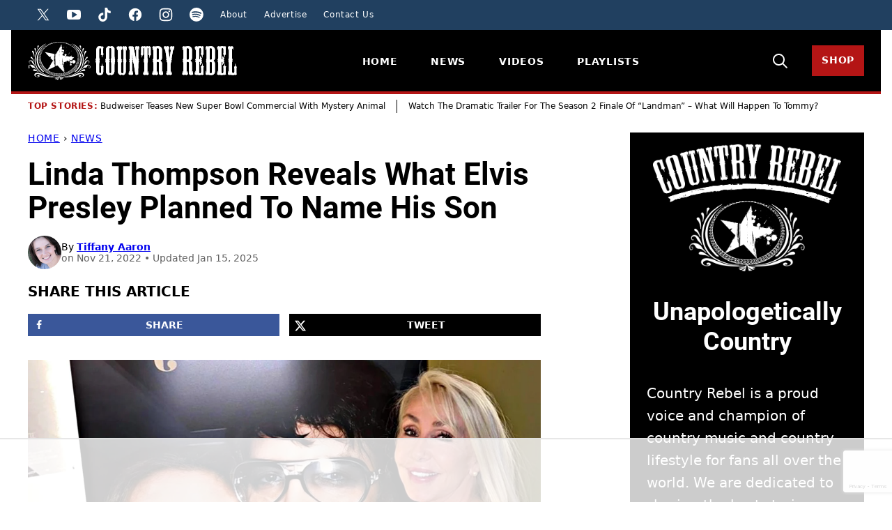

--- FILE ---
content_type: text/html; charset=utf-8
request_url: https://www.google.com/recaptcha/api2/anchor?ar=1&k=6Lf4pKYqAAAAANKMGHIafnjSMC2Ml40yDW6TFu3X&co=aHR0cHM6Ly9jb3VudHJ5cmViZWwuY29tOjQ0Mw..&hl=en&v=PoyoqOPhxBO7pBk68S4YbpHZ&size=invisible&anchor-ms=20000&execute-ms=30000&cb=ecunp6fd7aqa
body_size: 48763
content:
<!DOCTYPE HTML><html dir="ltr" lang="en"><head><meta http-equiv="Content-Type" content="text/html; charset=UTF-8">
<meta http-equiv="X-UA-Compatible" content="IE=edge">
<title>reCAPTCHA</title>
<style type="text/css">
/* cyrillic-ext */
@font-face {
  font-family: 'Roboto';
  font-style: normal;
  font-weight: 400;
  font-stretch: 100%;
  src: url(//fonts.gstatic.com/s/roboto/v48/KFO7CnqEu92Fr1ME7kSn66aGLdTylUAMa3GUBHMdazTgWw.woff2) format('woff2');
  unicode-range: U+0460-052F, U+1C80-1C8A, U+20B4, U+2DE0-2DFF, U+A640-A69F, U+FE2E-FE2F;
}
/* cyrillic */
@font-face {
  font-family: 'Roboto';
  font-style: normal;
  font-weight: 400;
  font-stretch: 100%;
  src: url(//fonts.gstatic.com/s/roboto/v48/KFO7CnqEu92Fr1ME7kSn66aGLdTylUAMa3iUBHMdazTgWw.woff2) format('woff2');
  unicode-range: U+0301, U+0400-045F, U+0490-0491, U+04B0-04B1, U+2116;
}
/* greek-ext */
@font-face {
  font-family: 'Roboto';
  font-style: normal;
  font-weight: 400;
  font-stretch: 100%;
  src: url(//fonts.gstatic.com/s/roboto/v48/KFO7CnqEu92Fr1ME7kSn66aGLdTylUAMa3CUBHMdazTgWw.woff2) format('woff2');
  unicode-range: U+1F00-1FFF;
}
/* greek */
@font-face {
  font-family: 'Roboto';
  font-style: normal;
  font-weight: 400;
  font-stretch: 100%;
  src: url(//fonts.gstatic.com/s/roboto/v48/KFO7CnqEu92Fr1ME7kSn66aGLdTylUAMa3-UBHMdazTgWw.woff2) format('woff2');
  unicode-range: U+0370-0377, U+037A-037F, U+0384-038A, U+038C, U+038E-03A1, U+03A3-03FF;
}
/* math */
@font-face {
  font-family: 'Roboto';
  font-style: normal;
  font-weight: 400;
  font-stretch: 100%;
  src: url(//fonts.gstatic.com/s/roboto/v48/KFO7CnqEu92Fr1ME7kSn66aGLdTylUAMawCUBHMdazTgWw.woff2) format('woff2');
  unicode-range: U+0302-0303, U+0305, U+0307-0308, U+0310, U+0312, U+0315, U+031A, U+0326-0327, U+032C, U+032F-0330, U+0332-0333, U+0338, U+033A, U+0346, U+034D, U+0391-03A1, U+03A3-03A9, U+03B1-03C9, U+03D1, U+03D5-03D6, U+03F0-03F1, U+03F4-03F5, U+2016-2017, U+2034-2038, U+203C, U+2040, U+2043, U+2047, U+2050, U+2057, U+205F, U+2070-2071, U+2074-208E, U+2090-209C, U+20D0-20DC, U+20E1, U+20E5-20EF, U+2100-2112, U+2114-2115, U+2117-2121, U+2123-214F, U+2190, U+2192, U+2194-21AE, U+21B0-21E5, U+21F1-21F2, U+21F4-2211, U+2213-2214, U+2216-22FF, U+2308-230B, U+2310, U+2319, U+231C-2321, U+2336-237A, U+237C, U+2395, U+239B-23B7, U+23D0, U+23DC-23E1, U+2474-2475, U+25AF, U+25B3, U+25B7, U+25BD, U+25C1, U+25CA, U+25CC, U+25FB, U+266D-266F, U+27C0-27FF, U+2900-2AFF, U+2B0E-2B11, U+2B30-2B4C, U+2BFE, U+3030, U+FF5B, U+FF5D, U+1D400-1D7FF, U+1EE00-1EEFF;
}
/* symbols */
@font-face {
  font-family: 'Roboto';
  font-style: normal;
  font-weight: 400;
  font-stretch: 100%;
  src: url(//fonts.gstatic.com/s/roboto/v48/KFO7CnqEu92Fr1ME7kSn66aGLdTylUAMaxKUBHMdazTgWw.woff2) format('woff2');
  unicode-range: U+0001-000C, U+000E-001F, U+007F-009F, U+20DD-20E0, U+20E2-20E4, U+2150-218F, U+2190, U+2192, U+2194-2199, U+21AF, U+21E6-21F0, U+21F3, U+2218-2219, U+2299, U+22C4-22C6, U+2300-243F, U+2440-244A, U+2460-24FF, U+25A0-27BF, U+2800-28FF, U+2921-2922, U+2981, U+29BF, U+29EB, U+2B00-2BFF, U+4DC0-4DFF, U+FFF9-FFFB, U+10140-1018E, U+10190-1019C, U+101A0, U+101D0-101FD, U+102E0-102FB, U+10E60-10E7E, U+1D2C0-1D2D3, U+1D2E0-1D37F, U+1F000-1F0FF, U+1F100-1F1AD, U+1F1E6-1F1FF, U+1F30D-1F30F, U+1F315, U+1F31C, U+1F31E, U+1F320-1F32C, U+1F336, U+1F378, U+1F37D, U+1F382, U+1F393-1F39F, U+1F3A7-1F3A8, U+1F3AC-1F3AF, U+1F3C2, U+1F3C4-1F3C6, U+1F3CA-1F3CE, U+1F3D4-1F3E0, U+1F3ED, U+1F3F1-1F3F3, U+1F3F5-1F3F7, U+1F408, U+1F415, U+1F41F, U+1F426, U+1F43F, U+1F441-1F442, U+1F444, U+1F446-1F449, U+1F44C-1F44E, U+1F453, U+1F46A, U+1F47D, U+1F4A3, U+1F4B0, U+1F4B3, U+1F4B9, U+1F4BB, U+1F4BF, U+1F4C8-1F4CB, U+1F4D6, U+1F4DA, U+1F4DF, U+1F4E3-1F4E6, U+1F4EA-1F4ED, U+1F4F7, U+1F4F9-1F4FB, U+1F4FD-1F4FE, U+1F503, U+1F507-1F50B, U+1F50D, U+1F512-1F513, U+1F53E-1F54A, U+1F54F-1F5FA, U+1F610, U+1F650-1F67F, U+1F687, U+1F68D, U+1F691, U+1F694, U+1F698, U+1F6AD, U+1F6B2, U+1F6B9-1F6BA, U+1F6BC, U+1F6C6-1F6CF, U+1F6D3-1F6D7, U+1F6E0-1F6EA, U+1F6F0-1F6F3, U+1F6F7-1F6FC, U+1F700-1F7FF, U+1F800-1F80B, U+1F810-1F847, U+1F850-1F859, U+1F860-1F887, U+1F890-1F8AD, U+1F8B0-1F8BB, U+1F8C0-1F8C1, U+1F900-1F90B, U+1F93B, U+1F946, U+1F984, U+1F996, U+1F9E9, U+1FA00-1FA6F, U+1FA70-1FA7C, U+1FA80-1FA89, U+1FA8F-1FAC6, U+1FACE-1FADC, U+1FADF-1FAE9, U+1FAF0-1FAF8, U+1FB00-1FBFF;
}
/* vietnamese */
@font-face {
  font-family: 'Roboto';
  font-style: normal;
  font-weight: 400;
  font-stretch: 100%;
  src: url(//fonts.gstatic.com/s/roboto/v48/KFO7CnqEu92Fr1ME7kSn66aGLdTylUAMa3OUBHMdazTgWw.woff2) format('woff2');
  unicode-range: U+0102-0103, U+0110-0111, U+0128-0129, U+0168-0169, U+01A0-01A1, U+01AF-01B0, U+0300-0301, U+0303-0304, U+0308-0309, U+0323, U+0329, U+1EA0-1EF9, U+20AB;
}
/* latin-ext */
@font-face {
  font-family: 'Roboto';
  font-style: normal;
  font-weight: 400;
  font-stretch: 100%;
  src: url(//fonts.gstatic.com/s/roboto/v48/KFO7CnqEu92Fr1ME7kSn66aGLdTylUAMa3KUBHMdazTgWw.woff2) format('woff2');
  unicode-range: U+0100-02BA, U+02BD-02C5, U+02C7-02CC, U+02CE-02D7, U+02DD-02FF, U+0304, U+0308, U+0329, U+1D00-1DBF, U+1E00-1E9F, U+1EF2-1EFF, U+2020, U+20A0-20AB, U+20AD-20C0, U+2113, U+2C60-2C7F, U+A720-A7FF;
}
/* latin */
@font-face {
  font-family: 'Roboto';
  font-style: normal;
  font-weight: 400;
  font-stretch: 100%;
  src: url(//fonts.gstatic.com/s/roboto/v48/KFO7CnqEu92Fr1ME7kSn66aGLdTylUAMa3yUBHMdazQ.woff2) format('woff2');
  unicode-range: U+0000-00FF, U+0131, U+0152-0153, U+02BB-02BC, U+02C6, U+02DA, U+02DC, U+0304, U+0308, U+0329, U+2000-206F, U+20AC, U+2122, U+2191, U+2193, U+2212, U+2215, U+FEFF, U+FFFD;
}
/* cyrillic-ext */
@font-face {
  font-family: 'Roboto';
  font-style: normal;
  font-weight: 500;
  font-stretch: 100%;
  src: url(//fonts.gstatic.com/s/roboto/v48/KFO7CnqEu92Fr1ME7kSn66aGLdTylUAMa3GUBHMdazTgWw.woff2) format('woff2');
  unicode-range: U+0460-052F, U+1C80-1C8A, U+20B4, U+2DE0-2DFF, U+A640-A69F, U+FE2E-FE2F;
}
/* cyrillic */
@font-face {
  font-family: 'Roboto';
  font-style: normal;
  font-weight: 500;
  font-stretch: 100%;
  src: url(//fonts.gstatic.com/s/roboto/v48/KFO7CnqEu92Fr1ME7kSn66aGLdTylUAMa3iUBHMdazTgWw.woff2) format('woff2');
  unicode-range: U+0301, U+0400-045F, U+0490-0491, U+04B0-04B1, U+2116;
}
/* greek-ext */
@font-face {
  font-family: 'Roboto';
  font-style: normal;
  font-weight: 500;
  font-stretch: 100%;
  src: url(//fonts.gstatic.com/s/roboto/v48/KFO7CnqEu92Fr1ME7kSn66aGLdTylUAMa3CUBHMdazTgWw.woff2) format('woff2');
  unicode-range: U+1F00-1FFF;
}
/* greek */
@font-face {
  font-family: 'Roboto';
  font-style: normal;
  font-weight: 500;
  font-stretch: 100%;
  src: url(//fonts.gstatic.com/s/roboto/v48/KFO7CnqEu92Fr1ME7kSn66aGLdTylUAMa3-UBHMdazTgWw.woff2) format('woff2');
  unicode-range: U+0370-0377, U+037A-037F, U+0384-038A, U+038C, U+038E-03A1, U+03A3-03FF;
}
/* math */
@font-face {
  font-family: 'Roboto';
  font-style: normal;
  font-weight: 500;
  font-stretch: 100%;
  src: url(//fonts.gstatic.com/s/roboto/v48/KFO7CnqEu92Fr1ME7kSn66aGLdTylUAMawCUBHMdazTgWw.woff2) format('woff2');
  unicode-range: U+0302-0303, U+0305, U+0307-0308, U+0310, U+0312, U+0315, U+031A, U+0326-0327, U+032C, U+032F-0330, U+0332-0333, U+0338, U+033A, U+0346, U+034D, U+0391-03A1, U+03A3-03A9, U+03B1-03C9, U+03D1, U+03D5-03D6, U+03F0-03F1, U+03F4-03F5, U+2016-2017, U+2034-2038, U+203C, U+2040, U+2043, U+2047, U+2050, U+2057, U+205F, U+2070-2071, U+2074-208E, U+2090-209C, U+20D0-20DC, U+20E1, U+20E5-20EF, U+2100-2112, U+2114-2115, U+2117-2121, U+2123-214F, U+2190, U+2192, U+2194-21AE, U+21B0-21E5, U+21F1-21F2, U+21F4-2211, U+2213-2214, U+2216-22FF, U+2308-230B, U+2310, U+2319, U+231C-2321, U+2336-237A, U+237C, U+2395, U+239B-23B7, U+23D0, U+23DC-23E1, U+2474-2475, U+25AF, U+25B3, U+25B7, U+25BD, U+25C1, U+25CA, U+25CC, U+25FB, U+266D-266F, U+27C0-27FF, U+2900-2AFF, U+2B0E-2B11, U+2B30-2B4C, U+2BFE, U+3030, U+FF5B, U+FF5D, U+1D400-1D7FF, U+1EE00-1EEFF;
}
/* symbols */
@font-face {
  font-family: 'Roboto';
  font-style: normal;
  font-weight: 500;
  font-stretch: 100%;
  src: url(//fonts.gstatic.com/s/roboto/v48/KFO7CnqEu92Fr1ME7kSn66aGLdTylUAMaxKUBHMdazTgWw.woff2) format('woff2');
  unicode-range: U+0001-000C, U+000E-001F, U+007F-009F, U+20DD-20E0, U+20E2-20E4, U+2150-218F, U+2190, U+2192, U+2194-2199, U+21AF, U+21E6-21F0, U+21F3, U+2218-2219, U+2299, U+22C4-22C6, U+2300-243F, U+2440-244A, U+2460-24FF, U+25A0-27BF, U+2800-28FF, U+2921-2922, U+2981, U+29BF, U+29EB, U+2B00-2BFF, U+4DC0-4DFF, U+FFF9-FFFB, U+10140-1018E, U+10190-1019C, U+101A0, U+101D0-101FD, U+102E0-102FB, U+10E60-10E7E, U+1D2C0-1D2D3, U+1D2E0-1D37F, U+1F000-1F0FF, U+1F100-1F1AD, U+1F1E6-1F1FF, U+1F30D-1F30F, U+1F315, U+1F31C, U+1F31E, U+1F320-1F32C, U+1F336, U+1F378, U+1F37D, U+1F382, U+1F393-1F39F, U+1F3A7-1F3A8, U+1F3AC-1F3AF, U+1F3C2, U+1F3C4-1F3C6, U+1F3CA-1F3CE, U+1F3D4-1F3E0, U+1F3ED, U+1F3F1-1F3F3, U+1F3F5-1F3F7, U+1F408, U+1F415, U+1F41F, U+1F426, U+1F43F, U+1F441-1F442, U+1F444, U+1F446-1F449, U+1F44C-1F44E, U+1F453, U+1F46A, U+1F47D, U+1F4A3, U+1F4B0, U+1F4B3, U+1F4B9, U+1F4BB, U+1F4BF, U+1F4C8-1F4CB, U+1F4D6, U+1F4DA, U+1F4DF, U+1F4E3-1F4E6, U+1F4EA-1F4ED, U+1F4F7, U+1F4F9-1F4FB, U+1F4FD-1F4FE, U+1F503, U+1F507-1F50B, U+1F50D, U+1F512-1F513, U+1F53E-1F54A, U+1F54F-1F5FA, U+1F610, U+1F650-1F67F, U+1F687, U+1F68D, U+1F691, U+1F694, U+1F698, U+1F6AD, U+1F6B2, U+1F6B9-1F6BA, U+1F6BC, U+1F6C6-1F6CF, U+1F6D3-1F6D7, U+1F6E0-1F6EA, U+1F6F0-1F6F3, U+1F6F7-1F6FC, U+1F700-1F7FF, U+1F800-1F80B, U+1F810-1F847, U+1F850-1F859, U+1F860-1F887, U+1F890-1F8AD, U+1F8B0-1F8BB, U+1F8C0-1F8C1, U+1F900-1F90B, U+1F93B, U+1F946, U+1F984, U+1F996, U+1F9E9, U+1FA00-1FA6F, U+1FA70-1FA7C, U+1FA80-1FA89, U+1FA8F-1FAC6, U+1FACE-1FADC, U+1FADF-1FAE9, U+1FAF0-1FAF8, U+1FB00-1FBFF;
}
/* vietnamese */
@font-face {
  font-family: 'Roboto';
  font-style: normal;
  font-weight: 500;
  font-stretch: 100%;
  src: url(//fonts.gstatic.com/s/roboto/v48/KFO7CnqEu92Fr1ME7kSn66aGLdTylUAMa3OUBHMdazTgWw.woff2) format('woff2');
  unicode-range: U+0102-0103, U+0110-0111, U+0128-0129, U+0168-0169, U+01A0-01A1, U+01AF-01B0, U+0300-0301, U+0303-0304, U+0308-0309, U+0323, U+0329, U+1EA0-1EF9, U+20AB;
}
/* latin-ext */
@font-face {
  font-family: 'Roboto';
  font-style: normal;
  font-weight: 500;
  font-stretch: 100%;
  src: url(//fonts.gstatic.com/s/roboto/v48/KFO7CnqEu92Fr1ME7kSn66aGLdTylUAMa3KUBHMdazTgWw.woff2) format('woff2');
  unicode-range: U+0100-02BA, U+02BD-02C5, U+02C7-02CC, U+02CE-02D7, U+02DD-02FF, U+0304, U+0308, U+0329, U+1D00-1DBF, U+1E00-1E9F, U+1EF2-1EFF, U+2020, U+20A0-20AB, U+20AD-20C0, U+2113, U+2C60-2C7F, U+A720-A7FF;
}
/* latin */
@font-face {
  font-family: 'Roboto';
  font-style: normal;
  font-weight: 500;
  font-stretch: 100%;
  src: url(//fonts.gstatic.com/s/roboto/v48/KFO7CnqEu92Fr1ME7kSn66aGLdTylUAMa3yUBHMdazQ.woff2) format('woff2');
  unicode-range: U+0000-00FF, U+0131, U+0152-0153, U+02BB-02BC, U+02C6, U+02DA, U+02DC, U+0304, U+0308, U+0329, U+2000-206F, U+20AC, U+2122, U+2191, U+2193, U+2212, U+2215, U+FEFF, U+FFFD;
}
/* cyrillic-ext */
@font-face {
  font-family: 'Roboto';
  font-style: normal;
  font-weight: 900;
  font-stretch: 100%;
  src: url(//fonts.gstatic.com/s/roboto/v48/KFO7CnqEu92Fr1ME7kSn66aGLdTylUAMa3GUBHMdazTgWw.woff2) format('woff2');
  unicode-range: U+0460-052F, U+1C80-1C8A, U+20B4, U+2DE0-2DFF, U+A640-A69F, U+FE2E-FE2F;
}
/* cyrillic */
@font-face {
  font-family: 'Roboto';
  font-style: normal;
  font-weight: 900;
  font-stretch: 100%;
  src: url(//fonts.gstatic.com/s/roboto/v48/KFO7CnqEu92Fr1ME7kSn66aGLdTylUAMa3iUBHMdazTgWw.woff2) format('woff2');
  unicode-range: U+0301, U+0400-045F, U+0490-0491, U+04B0-04B1, U+2116;
}
/* greek-ext */
@font-face {
  font-family: 'Roboto';
  font-style: normal;
  font-weight: 900;
  font-stretch: 100%;
  src: url(//fonts.gstatic.com/s/roboto/v48/KFO7CnqEu92Fr1ME7kSn66aGLdTylUAMa3CUBHMdazTgWw.woff2) format('woff2');
  unicode-range: U+1F00-1FFF;
}
/* greek */
@font-face {
  font-family: 'Roboto';
  font-style: normal;
  font-weight: 900;
  font-stretch: 100%;
  src: url(//fonts.gstatic.com/s/roboto/v48/KFO7CnqEu92Fr1ME7kSn66aGLdTylUAMa3-UBHMdazTgWw.woff2) format('woff2');
  unicode-range: U+0370-0377, U+037A-037F, U+0384-038A, U+038C, U+038E-03A1, U+03A3-03FF;
}
/* math */
@font-face {
  font-family: 'Roboto';
  font-style: normal;
  font-weight: 900;
  font-stretch: 100%;
  src: url(//fonts.gstatic.com/s/roboto/v48/KFO7CnqEu92Fr1ME7kSn66aGLdTylUAMawCUBHMdazTgWw.woff2) format('woff2');
  unicode-range: U+0302-0303, U+0305, U+0307-0308, U+0310, U+0312, U+0315, U+031A, U+0326-0327, U+032C, U+032F-0330, U+0332-0333, U+0338, U+033A, U+0346, U+034D, U+0391-03A1, U+03A3-03A9, U+03B1-03C9, U+03D1, U+03D5-03D6, U+03F0-03F1, U+03F4-03F5, U+2016-2017, U+2034-2038, U+203C, U+2040, U+2043, U+2047, U+2050, U+2057, U+205F, U+2070-2071, U+2074-208E, U+2090-209C, U+20D0-20DC, U+20E1, U+20E5-20EF, U+2100-2112, U+2114-2115, U+2117-2121, U+2123-214F, U+2190, U+2192, U+2194-21AE, U+21B0-21E5, U+21F1-21F2, U+21F4-2211, U+2213-2214, U+2216-22FF, U+2308-230B, U+2310, U+2319, U+231C-2321, U+2336-237A, U+237C, U+2395, U+239B-23B7, U+23D0, U+23DC-23E1, U+2474-2475, U+25AF, U+25B3, U+25B7, U+25BD, U+25C1, U+25CA, U+25CC, U+25FB, U+266D-266F, U+27C0-27FF, U+2900-2AFF, U+2B0E-2B11, U+2B30-2B4C, U+2BFE, U+3030, U+FF5B, U+FF5D, U+1D400-1D7FF, U+1EE00-1EEFF;
}
/* symbols */
@font-face {
  font-family: 'Roboto';
  font-style: normal;
  font-weight: 900;
  font-stretch: 100%;
  src: url(//fonts.gstatic.com/s/roboto/v48/KFO7CnqEu92Fr1ME7kSn66aGLdTylUAMaxKUBHMdazTgWw.woff2) format('woff2');
  unicode-range: U+0001-000C, U+000E-001F, U+007F-009F, U+20DD-20E0, U+20E2-20E4, U+2150-218F, U+2190, U+2192, U+2194-2199, U+21AF, U+21E6-21F0, U+21F3, U+2218-2219, U+2299, U+22C4-22C6, U+2300-243F, U+2440-244A, U+2460-24FF, U+25A0-27BF, U+2800-28FF, U+2921-2922, U+2981, U+29BF, U+29EB, U+2B00-2BFF, U+4DC0-4DFF, U+FFF9-FFFB, U+10140-1018E, U+10190-1019C, U+101A0, U+101D0-101FD, U+102E0-102FB, U+10E60-10E7E, U+1D2C0-1D2D3, U+1D2E0-1D37F, U+1F000-1F0FF, U+1F100-1F1AD, U+1F1E6-1F1FF, U+1F30D-1F30F, U+1F315, U+1F31C, U+1F31E, U+1F320-1F32C, U+1F336, U+1F378, U+1F37D, U+1F382, U+1F393-1F39F, U+1F3A7-1F3A8, U+1F3AC-1F3AF, U+1F3C2, U+1F3C4-1F3C6, U+1F3CA-1F3CE, U+1F3D4-1F3E0, U+1F3ED, U+1F3F1-1F3F3, U+1F3F5-1F3F7, U+1F408, U+1F415, U+1F41F, U+1F426, U+1F43F, U+1F441-1F442, U+1F444, U+1F446-1F449, U+1F44C-1F44E, U+1F453, U+1F46A, U+1F47D, U+1F4A3, U+1F4B0, U+1F4B3, U+1F4B9, U+1F4BB, U+1F4BF, U+1F4C8-1F4CB, U+1F4D6, U+1F4DA, U+1F4DF, U+1F4E3-1F4E6, U+1F4EA-1F4ED, U+1F4F7, U+1F4F9-1F4FB, U+1F4FD-1F4FE, U+1F503, U+1F507-1F50B, U+1F50D, U+1F512-1F513, U+1F53E-1F54A, U+1F54F-1F5FA, U+1F610, U+1F650-1F67F, U+1F687, U+1F68D, U+1F691, U+1F694, U+1F698, U+1F6AD, U+1F6B2, U+1F6B9-1F6BA, U+1F6BC, U+1F6C6-1F6CF, U+1F6D3-1F6D7, U+1F6E0-1F6EA, U+1F6F0-1F6F3, U+1F6F7-1F6FC, U+1F700-1F7FF, U+1F800-1F80B, U+1F810-1F847, U+1F850-1F859, U+1F860-1F887, U+1F890-1F8AD, U+1F8B0-1F8BB, U+1F8C0-1F8C1, U+1F900-1F90B, U+1F93B, U+1F946, U+1F984, U+1F996, U+1F9E9, U+1FA00-1FA6F, U+1FA70-1FA7C, U+1FA80-1FA89, U+1FA8F-1FAC6, U+1FACE-1FADC, U+1FADF-1FAE9, U+1FAF0-1FAF8, U+1FB00-1FBFF;
}
/* vietnamese */
@font-face {
  font-family: 'Roboto';
  font-style: normal;
  font-weight: 900;
  font-stretch: 100%;
  src: url(//fonts.gstatic.com/s/roboto/v48/KFO7CnqEu92Fr1ME7kSn66aGLdTylUAMa3OUBHMdazTgWw.woff2) format('woff2');
  unicode-range: U+0102-0103, U+0110-0111, U+0128-0129, U+0168-0169, U+01A0-01A1, U+01AF-01B0, U+0300-0301, U+0303-0304, U+0308-0309, U+0323, U+0329, U+1EA0-1EF9, U+20AB;
}
/* latin-ext */
@font-face {
  font-family: 'Roboto';
  font-style: normal;
  font-weight: 900;
  font-stretch: 100%;
  src: url(//fonts.gstatic.com/s/roboto/v48/KFO7CnqEu92Fr1ME7kSn66aGLdTylUAMa3KUBHMdazTgWw.woff2) format('woff2');
  unicode-range: U+0100-02BA, U+02BD-02C5, U+02C7-02CC, U+02CE-02D7, U+02DD-02FF, U+0304, U+0308, U+0329, U+1D00-1DBF, U+1E00-1E9F, U+1EF2-1EFF, U+2020, U+20A0-20AB, U+20AD-20C0, U+2113, U+2C60-2C7F, U+A720-A7FF;
}
/* latin */
@font-face {
  font-family: 'Roboto';
  font-style: normal;
  font-weight: 900;
  font-stretch: 100%;
  src: url(//fonts.gstatic.com/s/roboto/v48/KFO7CnqEu92Fr1ME7kSn66aGLdTylUAMa3yUBHMdazQ.woff2) format('woff2');
  unicode-range: U+0000-00FF, U+0131, U+0152-0153, U+02BB-02BC, U+02C6, U+02DA, U+02DC, U+0304, U+0308, U+0329, U+2000-206F, U+20AC, U+2122, U+2191, U+2193, U+2212, U+2215, U+FEFF, U+FFFD;
}

</style>
<link rel="stylesheet" type="text/css" href="https://www.gstatic.com/recaptcha/releases/PoyoqOPhxBO7pBk68S4YbpHZ/styles__ltr.css">
<script nonce="-BgydhvlO4oL9dBO6uKnRw" type="text/javascript">window['__recaptcha_api'] = 'https://www.google.com/recaptcha/api2/';</script>
<script type="text/javascript" src="https://www.gstatic.com/recaptcha/releases/PoyoqOPhxBO7pBk68S4YbpHZ/recaptcha__en.js" nonce="-BgydhvlO4oL9dBO6uKnRw">
      
    </script></head>
<body><div id="rc-anchor-alert" class="rc-anchor-alert"></div>
<input type="hidden" id="recaptcha-token" value="[base64]">
<script type="text/javascript" nonce="-BgydhvlO4oL9dBO6uKnRw">
      recaptcha.anchor.Main.init("[\x22ainput\x22,[\x22bgdata\x22,\x22\x22,\[base64]/[base64]/[base64]/KE4oMTI0LHYsdi5HKSxMWihsLHYpKTpOKDEyNCx2LGwpLFYpLHYpLFQpKSxGKDE3MSx2KX0scjc9ZnVuY3Rpb24obCl7cmV0dXJuIGx9LEM9ZnVuY3Rpb24obCxWLHYpe04odixsLFYpLFZbYWtdPTI3OTZ9LG49ZnVuY3Rpb24obCxWKXtWLlg9KChWLlg/[base64]/[base64]/[base64]/[base64]/[base64]/[base64]/[base64]/[base64]/[base64]/[base64]/[base64]\\u003d\x22,\[base64]\\u003d\\u003d\x22,\x22w4DDjMKKFMK7wrzCjMKJw6Zyw55EI8KCEmrDk8O4UcO3w6vDkQnChcOYwr0iCsOALirCgsOUGnhwHMOsw7rCiSXDucOEFH0YwofDqlXCj8OIwqzDrcO1YQbDgsKtwqDCrEvCukIMw6/Di8K3wqofw5MKwrzCncKJwqbDvWfDoMKNwonDolhlwrhrw681w4nDv8KrXsKRw6sqPMOcYsKOTB/[base64]/[base64]/DlcOFwqVjDcOKNcOkGsOnQ8KzwocSw4A9MsO/w5oLwqTDmmIcHsOpQsOoP8KREhPCjcKIKRHChMKpwp7CoWPCnm0gYcO+worClS0cbAxVwqbCq8Ocwrkmw5USwo7CjiA4w7LDp8OowqYuMGnDhsKXGVN9IH7Du8KRw7ESw7N5NcKKS2jCsVwmQ8Kdw7zDj0dDFF0Ew6fCrg12wrQswpjCkVjDmkVrHcK6SlbCpcKrwqk/WyHDpjfCiTBUwrHDtcK+acOHw6J5w7rCisKMM2ogJsO3w7bCusKqVcOLZwnDl1U1UcKQw5/Cnhlrw64iwp8qR0PDqsOyRB3DqWRiecOgw7geZnLCn0nDiMK0w4nDlh3Cg8KWw5pGwoTDrBZhI1gJNXJuw4Mzw6XClADCmz/DnVBow7tINmIvOwbDlcO7HMOsw642NRhaby/Dg8KuSH4+a2cXT8OofsKJKwZUdSTCg8OtaMKJaWlqZCd4fDY2wpvDrz9HHcK/wpbCpwPCkQtAw4UfwocuKlY0w5DCtGrDgnvDtsKbw794w5EYZsORw5wQwrzDu8K+In/DhcOZdMKLD8Kiw6DCuMOhw6bCujnDki0QFTfCpxlWPXjCgcO8w5wawoTDlsKiwqPDuSQRwpozDnnDjz85wqnDvB3DqVlgwrXCtm3DrjHCssKLw4o9L8O3GcK+w7zDmcK8fXw0wo3Dq8ODMA8gQMOvXSXDmAoiw4nDi2dwR8OnwoR8HC7Ds390w5/DkMKQwq5bwoZ8wpjDi8OIwohyJWDCmiVEwrFEw5DCsMOlLcOqwqLDqcKwP0xHw7QQLMKWKCzDkUFbVFXCk8KLWnPDgcKmwrjDvztPwrLCgcOqwpAjw6DCh8O5w5fCrMKzKcKNQWZIRcK2wpI9c0TCiMOLwq/CnWzDisOww6rCicKnRn5iOUDClDTChMK7MQ3DoAXDoxDDnsO0w7JywqhWw6zCgcOlwp7ChsKIVFrDmsK2wohhDAodwpQmCcOla8KELsOCwoNmwofDr8O1wq14fcKcwovDj3IJwqXDhcONYsKYwqopeMO0Z8KLJMOCYcOLwp/DvVHDqsKHL8KZQhDCswHDnwkSwod4w6XDr3PCvy7Dq8KRUMOQaBXDusOxNMKUScKOMgLCmMKtwr/DskNTWcOPFcKvw6LDpGDDjsOFwqzDk8KpTsKLwpfCoMKzwrPCrzNMQMO2QsO6K1sJZMK8Uj/Doh7DjsKiWsKmX8K/[base64]/[base64]/DksOXwqXDicOqAHghcsKrw618EFFFwpctAMKVXcKDw45fUsKWBDoMW8O/[base64]/BMOmwrJteMOhw53CkcOwNcOueTjCs8K5NSbCs8O+IsO4w6PDoGbCrMOnw7DDiGDCnS7CqXfDhjE1wpoyw50gbcOCw6UrAxAiwobDsiHCsMOTX8KsQ0XDh8K/w6nDpD0MwqQlVcO/w7YRw7pzKcK2eMOBwolpDEYoGMKGw7VrQcKgw5rCjMKYJsK8G8OmwrHCnUIKYigmw4QsUnnDvSbCozdcw4jDv0Fnd8Odw4bDmsOswrt+w73CoWlZNMKtYsKdwoVWw6LDrMOEwq/CvcKnwr3CpsKwcE7ClilQWsKxJn57PsOQG8K8woDDrMO0PVLCui3CgSDCk05swqkZwowuP8KSw6vCsFoZY1paw4l1JQ9hw43Co1Flwq0Fw4dswpBML8O4ZVo/wp3DhW3Co8Oyw6nCssO1w5QSAxDCgB1iwrXCusOvwqEWwoUCw5bDlE7Dr3DCqcOGdsKKwrBKQBtTXsO/IcK4dD1Nbk0Ff8OqT8K8VMO5w5RGVF9wwoPCmcOkAcKLBMO+wp/DrcK7w7rCgxTDoVhaKcOyeMK7IMOmPsOYHMKOw744wr0JwrDDncOwRSVMfcO5w5PCvnfDvFxYPsKvMBQvI33DiUAJPUjCjxPDqcOOw5nCq3liwpHChRkNRGImVMO1w5wTw4FFw4NPJHbCjFMowolwXkLCvUvDlx/DtsOEw5TCtgRVKcOuwqDDi8O/A3MNcVNywocaX8O4w4bCp25nwpVrfUofw78Iw6jCuxM6ZQ9uw55nWMOSFMObwqHDrcK7wqQnwrzCnT3DtcOYwoQaB8KTwrZzwqN4GU5Lw5UQdsKLPiHDt8KnAMOFcsOnI8O4YsKtEi3CrcOuOsOFw6EnH001wonCulzDpy/Dq8OeHCbCrl5ywpFLOMKkwrM7w5huWMKBPMOLCyYZFwEsw4opw5jDvETDgEE3w5vCmcOtT0U/WsOTw77CiEcIw5EaYsOaw5HClsKZwq7CvF/DiVdGd2EqQMKOHsKSYMOXT8KkwoROw54Kw5gmccOlw41pKsOmVGtYRcOOw40Vw6nCmxUQVAxTw6hPwq/DtwdIw4DCpMO5eS4cJMKTFU/[base64]/DuEYgw5YLwqpXw4nCpk/Cs8K5ektvKsO+Px9TJ27DkVRhCcKPw7ciTcOjaVXCp2EsMiXDkMO4w5DDqsKPw4DDtUbDmcKLC0/CtsO5w4DDgcKsw7x8CUg6w65xIcKbw498w6gxdcKpLjXDp8Ksw5DDgcKXwpTDkQtkw4shMcK7w4rDoDTCtsO4EMOww4kdw40nw5tawoJCG3HDkk8gw7EubcOPw5N/PcOuZcO5MC1rw6/DsQDCv27CmkjDu0nCpUbDklYCeAbCpgzCsG5EVsKpwqUOwogqwo0/wpJ+w65jZsOgIBfDunVVEcKyw4guRipKwppaMcKIw4drw5HCs8OdwqVBFsOQwqEEE8Kywq/DtcKbw5DCgxxQwrTCsx0XHMKBCsKrTMKlw5NZwoMgw4UhZ1jCvcONDnDCjsKjF11Bw6bDizIAJDXCh8OTw78ywrQyFzN/aMOCwpfDmHnDiMKYYMKVfsK2HMO/[base64]/Cv8Olw6NAVsORQ3QFfsOuTXVpOgJ+w4XDmBNiwqlpw596w4DDiSR2wpzCrhwdwrZcwqV3eCLDrcKhwqVow7h+JwJ6w486w4bCgsK1ZCFAN3zDllHCiMKVwpvDtCcCw50nw5rDrDzDncKTw5PDh19rw4hcw4oCcsKRwq3DmTLDi1VuSHx+wr/[base64]/ClMO0MxLDlWzDhFU1w7jClMKaLMKGAMKNw79xw4nDoMOtwrtVw6fCocKxwqfClx7DvxJfRMOuw54IeXLDl8Kyw6jCvMOzw6jCoW/CrsOnw7TClyXDgcKWw4PCl8KzwrBwOiNrIMOdwqA/[base64]/[base64]/[base64]/[base64]/Cn8Kpw6VUw6bCpmsfwoDChMKKw7Zdw7kFwrEgCMOoZz7CimrDi8KHwr0BwoHDh8OUWEnDvsK/w6rDj0FsaMKcwosvw6vCo8KmK8OsARHCoXHCpCLDizwtQMKyJgzDnMKtw5Jlw4cAM8KGwqrCu2rDgsOHNhjCglYlVcKgb8KGYnnChjXCqHLDoHtsdsKPw6DCsDdsIj92bjg9b0VxwpdlCgTCgFrCqsKLwq7CuEQZfn/Dkhk6Ky/ClcO/w6A0RMKJdFcawrpSc3Zjw6bDm8OJw7jCvlkKwodETzwAw5tjw4DCgx91woVNGMKwwo3CocOpwro5w65QNcOFwrXDosKuOsO5wpvCp3XDgijCp8Ohwp/CgzETPzZuwqrDvALDqcKuIyDCiiZhw7TDkVjCpGsww7NKwpLDssObwp4qwq7ClQ3CrMKgwpNhSzd1wp8WBMKpw4PCvGPDv2vClifCsMOnwqclwqPDnMOowo/CrmJreMOjw57DqcK7wopHKErDiMKywpoHVMKKw5/CqsObw5fDrMKuw6PDoxHDpMKLwoxEw5dhw5ICHsOWUMKRw7hLP8OFw63Cg8O1w7IeQwdpdQDDqhTCtWzDlG/CvmUKCcKkTsOTG8KwJykRw7sRPRvCrQ3CmsOfEMKhw7DDqkRzwrpoBMKNRMK9wpBGesK7TcKNRxpJw5p5VQZOCsO1w6LDghTCiCpXw67CgMKfSsOfwp7DrH/Cp8KuXsOCDhtOLcKKTCp4w74Qw6cHwpJXw4oQw7VxScO4wosUw7DDl8Oywr0lwq3Du18/csKkQcOEKMKIw7TDiFo3Q8K+bsKEVF7Co1/Dq3vDjF9jRU7DrhYJw77Dv2bCh3c0dMKXw7rDkcOLwqPCoxw4M8O6F3I5wr9ew7vDty/[base64]/DpMO+ZMOKw64TwrFOwqDDuWrDmsOKMHnDjMOIw4TDssONWsO1w7howrNcdEomODh5HnrCkl1VwrYNw7PDpMKNw4fDisOFI8OxwrALYcO6bMK/[base64]/[base64]/Dn8OjRMOEwrXCu8OSw5/DvBPCgMKANBzDgk3CvmbDvRdXFsOywoLCjQnDolw3ES/[base64]/Cml/[base64]/DhTRgUC5UwqbDt0XDuGIDwo/DgDcOwr86wrkoKMOmw7JdLX3CusKFw4FUXBl3dsKqw57DqGpWOR3Dqk3CmMO6w7Eow5vDqTrClsOrBsOpw7DClMOhw5Ryw7x0w7DDqsO/wqVowptkwqPCqsOEYMObZsK0E084AcOcw7XCtsO4D8K2w6bCrF3DmsKWSRnDrMO6CWIkwrVhTMOGRcOLK8OPOcKTw7vDpCNBwotWw5oOwooRw67CrcK3wr/[base64]/Ch8OTEMKPwpLCgMOdw7jDiCbCgsOXw6MyAhTCgcOcwr/DiikMw7dRY0DDpjc1N8Osw7LDswQCw4V6P3HDvsKgfT1Ibnojw4jCtMOwBxrDoC9dw6kuw73DjsOITsKXIsK4wr9Jw41sKMK6wrjCkcKjSyrCrlnDtgMGwqzCnTNyBsOkU2ZtYEcVwpjDpsKgGTQPQj/CmsO2w5NPw7fDncOrY8OnHcKJwpTCvBlLE3zDrgA6wpExwpjDvsOuX3BRwoPCk1VJw4vCrsOsM8OydcKZeCJ9w6zDozjCjEXCnl9rHcKWw7FUPQ0rwoYWTjnCuBEyWcKUw6jCkxhqw6vCsBbCnsOhwpDDuizDm8KHFsKPw6nCl3fDi8KQwrDCn1/[base64]/CnsOdfUvClcOIDAcfwqTCiMKgwr0yYsKswqwGw7wuwpssLxpkTcKWwpZYw5/CoVHDqsOJBVHCqW7Di8KNwq9bZUtkLQzCkMOyH8KZPcKzUMOyw4UcwqfDt8OhLMOLw4J/EsOZR13DqD5vwo7CmMOzw6Itw7fCj8KnwpEBVsKcTcKUFsKmW8OPBGrDtABDw5pgwr7ClyYgwrrCm8KfwozDjgg3fsOww7QYbGN0w455w7sLLcKbd8OVworDtCFqW8KeVUjCsDYtw7BoGH/ClMK/[base64]/wpNWaAANeVkhw6hPwpFTw7RZFcKoH8OEw7nDoEN3FsOIw4TCiMOPOFEKw67Cm0/DsUvDvzfCgcK9Qxh7F8OYZ8OXw6ZkwqHCgTLCi8K7wqnDlsKPwo49OXdaLcOxcwvCqMOICg4cw6I6wo/[base64]/CjcOUHy3DsmRFYMKuwrfCm8O+ScKvO8KiwonCrQXDgxbDswbCiRDCnsO/HDEPw5dOw43DvsKwC1/Dv1nCsTstw63CsMKwb8OFwqNCwqBNwqLChcKPdcO+UR/DjsKww5PDsTnCi1TCr8Kiw79mLMOSa2hCFsKaacOdF8KtMBU7HMOrw4MIKFvDl8K3ecOZwopbwr85QU5Qw7Btwq/Dk8K/UcKKwqgVw7HCoMK0wo7DkhoVWMKyw7XDhlHDnsOiw4ISwoVWwrXCr8OTw67CtRd+w6JLwp9Xw4jChDHDgnEfSiYGE8OUwosxbcOYwqnDnE/Dp8Opw7JpRsK7XGPCusO1CCAzEyMKwr0nwoB5b2rDm8OEQhfDjMK8Jn0MwrN1VsOXw6DCjHvCj13Cp3bDpsK2wq/DvsO8QsK/Ez7DqVARw7USQsKgwr4Pw6dQKsKZIUHDuMKzRsOaw6XDoMKlAFlDIMOiwpnDgEgvwpLCiUnDmsO5LMKYPDXDqCPCoSzCgsOqDEbDiBFowoVDERlPKcOwwrhUC8KEwqLCpn3Cui7Du8K3w6PCpS43w4jCvBo9CsKCwrnDjg3CkBBiw47CkgAQwq/[base64]/CqB9iOsO+YMKQNm/CicO9XQoROsO9cWtzJxDDj8KOwqnCsFPCjcKSw5I6woM6w6UGw5U9ZFbDmcOZf8K3TMOhLsKJHcK8wocrwpFXbRheRFA1wofDiwXCkDlbwoHDtsKragEtZjvDg8K3NTdWCcOtMBfCocKsGSQxw6Vxwo3CtcKZblfCnm/[base64]/[base64]/[base64]/CgMOrwqh1w6rDtyoGwroZwqXDoxzCiBZSwpDDhwrCiMKpeTVDXxHCu8O3UMOywrY3WMKEwrfClxvCvMKFIcONNBHDjQsEwrrDvgPClCAyQcKgwq/CoznChMKqAsKfdXATQMOrw6UyCwHCgCnCkW0yGMOmO8OMwq/DjBrDt8O5YjXDhRLConJlScKnwqPDgyTCizPDl3HDnXHCjz3CqQQxMifCjsO6XsO/[base64]/fcKxacO7w69VdXfDq8Ojw5DDoQPChsOOSsK3R8KgZsO9VDkBBsKhw67Dkw00w5IOJAvDlhzDsG3CrcOkKlcFw4/DqsKfwqvCjsOdw6YjwropwpoYw6puw71EwqnDpcOWw7Rkw4k8XknCtcO1w6I6woEaw6JeMcKzHcK/w43DicOJw4MhcQrDjsOOwoLClHXDjMOaw6jCqMOrw4QqQ8OPFsKiccO4AcKrwoYfM8OweQgDw7/DiAtuw59cw7vCiDnCl8ONAMOfBGHCt8Kaw5bCj1Rew7IPaQVhw5FFecOhF8Kdw5doAhFmwph6Px3CiXM/TcKCcU0DcMKawpHCpxRPP8KTXMOfFsK4ETPDrHPDt8OZwoPCisKawqjCoMOaTcK9w70YSsK0wq07wrHCpngTwqBowq/[base64]/DkMKAJGp7Mg7DncOJwromMcKNw4nCicObw5/DhisFXVPCgcKhwr/DlEUhwpLDg8Oiwpknw7rDucKTwr3DvcKiRRQWwpLCmVrDpVwRw7jCpcK3w5BsNcKZw64PO8KEwq1fK8Kjwp3DtsK1UMOyRsKmw4nCqBnDqsOCw5B0bMORB8KZRMOuw4/Cp8OrJ8OkQgjDgAZ/w6V5w5TCu8OwJ8OXQ8O4EsOsTHkCA1DClVzCqMOGNw5QwrA3w5/DoGVGHwbCmhpwXMOlIcOgw5fDpcOEwojCqg7Cv3fDq19tw4fCngHClsOewrvDmy3DlcKzwrZiw5lMw7Iww5M1ND3CqRjDuXIYw5/Cmn8GBcOewrATwp56K8Ofw5LClcOGDMKYwprDm0rCvhTCnjLDmMKHJxUmwrttZXkfwqLDlnMbBC/CmsKEHcKvFFDDm8OGZsKud8KoQQbDpSvCj8KgYXsxPcOyccKhw6rDlEfDjDMbwpHDisOBXsKhw53Cm0DDocODw7nDnsKBLsOtwqDDhhlKwrRNLsKjw5DDsXl1Uy3DhgF9w7LCgcKkZMOdw5zDgMKyEcK6w715Y8OvccKxYcK0FmRvwrxPwopKwot/[base64]/DssKVWzUWw7vDgQNZwqDCtMOGFT3DlsOIdMK5wrpoRsOvw7lLM0HCsH7DiyHDkWlewr9dw4U+G8KJw4sLwo1fEzNgw4fCkC/Dqns5w4NnWj3DhsOMTiNawqsWScKJVMOewo3CqsKxIlM/wp0hwqN7VcOlw4duLcKjw7RASMK2wrNBe8OiwoIjG8KAIsO1JsKhP8O9dsOUPwPCpsKYw75TwqPDmBnCjUXCvsKCwpUbUQwqIXfCrcOKw4TDtC7ClcK3TsK1MwkcZsKqwp16HsOZwp4CfMKuw4UfVMOAFsO/[base64]/[base64]/CX7CjMOtw4TDqsOXGSQHw7bDscKuw4/Dg0jDv3nDkmLCvsOPw4Zsw6M8w7fDjjHChyw1wrIoNg/DlcK3OxXDv8KwOkDCmsOia8K0CzrDscKow4PCo1YcLMO5wpbCugA2w5JqwqfDkwQ4w4czbQZ3d8K5wohTw4IYw7keJWJ7wr0bwptEcUY8G8Okw7XDqXNAw4JlVBYXTGrDocKvw7ZTZMOBIsO/BMO3HsKWw7/CoTUrw4vCv8KVJ8Kew6oQJ8O9VwF/D1RRwqdkwqVDPcOlLF7DgyMMbsOLwoDDl8OJw4wAG0DDu8KoSQhjccKowqDCjsKNw5rCn8OVworDoMKCw7TCllFxTcKowpVxVTwSw6zDoivDj8O9w7/DksOLScOywqLCnsKhwqvDiAVowqE5f8ONwod9wq1fw7bDgsO7CGnCkk/CkQh+wpwHPcOkwrnDhsKeV8OLw53CisKew5pDOm/DjMO4wrvCiMOUJXnDqV1bwqTDiwEGw7HCpl/CuFdZXUZXGsORGHtMXkDDgX/CssO0woTCk8OaF23CqVPCmD0iUCbCosKOw6xHw7NhwqkzwoBkbT7CqFrDlsOUf8OeesKDazx6woHDvyshw7vChkzCscOrf8OuQi3CrsOXw63DlsOIw5VSw4TClMOnw6LCrjZKw6tvCUTCkMKcwpXDrcODRhUJZCcMwpB6a8KjwpBcOsKKwp/Dh8OHwpHDqcKAw5pPw4zDmMO/w4Fuwrttw5DCjQ0sDcKiZkRbwqbDosOtwp1Zw4QGw4fDoiMGa8KIPsOnHm0LDHdlBHMJXQjCtBrDvRfCucKJwrk2wpnDlcOxRmcWSz4ZwrVbJsOvwo/DlcO5wp5ZIsKEw7oEesOKwoouWMOkMETCusKyfxzCscO2KG8LD8OJw5RbehtDM3rCt8OMYlYyABfCs2sGw7vChQt5wq3CpFjDowdQw5jDl8OmJTnCv8OtNcKPw75xOsO5wrF/wpUdwpnCp8KBw5cRZxbDv8ODC2orwoLCswlyFsOMEwPDqWQVWWHDm8KpalzCi8Ohw45SwqDCucKOCMOrfD/DsMKWJGxfE3E7UcOoEnwDw5JRCcO0w7LCjVpAPmzClSnDvQgEe8KKwqdeURYMKznCrsK3w74ycMKzd8OWTjZuw4Z8wp3Cl2nCoMKwwpnDu8KVw5/DiRgEwq7CkW8WwoXDpcKhdMKiw6jCkcKkbkLDncKLcMK3CcKzwo90O8OzNUjCq8KFG2PDvMO+wqrDvcOpN8Kjw7bDll/CmsO1a8Kjwr5yXSLDncOXMcOgwq1wwrxYw6UrOMK3X0lUwptuw7csS8K6w4zDpXcHOMOeZy1bwrvCvsOewpU1wro6w78Vw6rCtsKEYcOSSMOOw7B2wr7CiknCnMOHNVtwS8K/I8K/VQxLVm3Cm8OyUsK7w78gN8KYw7hNwptVwodkZcKQwpfCpcOSwqkRGsKwfsOKQz/Dr8KHwpfDtsK0wr7CpHJtIMKfw6HCsm8Zw5DDp8OTJ8Kww77CvMOtYnZvw7jCsTpLwoTCr8KqZlUrSsK5ZmbDpcO2wrvDuS1+LMK+IWXCqMKWUxo4a8KlQkcdwrHChWlSwoUxFE/DuMOwworDmsOFw4DDm8OSdMOLw63Cq8KRasO/wq/[base64]/DmsOdCAYZw7klw6TCl8KUwrkpeMKzwrIUwoTDlcOwBcODKsKuw7BOGVzCtcKrwoxuE0jDmmfCq3pMw6bDsBMRw5HCncOxa8K6NDoDwqbDv8KvB2/Dj8KjB0vDvEvDsB7Dgw8PZMO3NcKeaMObw6Qhw5kawqTChcKzwo/CoyjCq8OkwrxTw7XDm0XDv3hWNBsOMRbCuMKzwqgsB8OHwoZ3wrInwoMFbcKbw6XCksKtTGx1P8OgwrhdwpbCo35MLMOFZWTCk8ObCcKiWcO2w6RLw5JmB8OBecKXIsOTw4vDkMKewpPCs8OWDB/Ct8ODwqoLw4XDiV19wrppwrXDo0IbwpLCpjhIwoHDvcKwKAs8E8Kew6htLAnDrFTDhMKcwr8lwpzChVfDqsKJw5kGYgklwrIpw4HCh8KdcsKmwozDqsKew5ccw7nCmcOGwpkvL8KEwrIGwpDDlSkQTg8Ew4/Cj0gZw4HDkMKiLsOBw41hLMKML8Orwp4/w6HDo8OMwozCljzDkz/DvQrDhw7ChsOOSEvDs8Ohw5VETWrDqznCq2fDixLDrQ0CwqrCp8KfL10Wwq8Ww5XDlsKQwr0SJcKYfMKMw6wZwphUeMK4w4TCtsO0w4RHcMO6TTrCqz/CicK6QlPCtBR8HcKRwq8Aw4jCosKvGC/CqgkiJ8KEDsKXC0Eaw4EtOsOaD8KXQcOXw7guwoMqQMKKw4IhH1VHwrdUE8O3wqRHwrwww5nCiUMsLcOPwoIcw6YAw6LCpsOZw53Cn8O5ccOdBT4Nw61mZcOmwonChTHCo8KlwrTCpsK/KCHDiA3Cp8KmGcO0JVQRDEwIw7LDu8OXw6QlwoFPw55xw71gCl9ZJEkAwo7CpXJbfMOqwrnCvcKBXCLDj8KODUY2wogDKMObwrDDpMOjw755AmEpwqJYV8KQXBvDrMKewpMrw77DjsOBPMK0HsOHScOOHcK9w7HCoMOwwrzDrXDCpsORUsKUwot/XSzDpBzChMKhw5nChcK+woHCuETCgMOYwpkFdMOnf8K1W1gBw5Ndw6I9SGYpLsO/XTnDtR3Ch8OoDC7CqyvDn14HTsOrwonDmcKEw6x3w4ZMw41sacKzS8KEesO9wpYAV8OAwr0vGi/[base64]/[base64]/CkVPDkMKIwqVfwr0tCV7CpMOqw4IGAn7ChTXDt2tyPcOww4fDk0pAw7nCtMOjO0UEw6jCvMOkFWLCnWIXw6NgasOIUMOZw5fCnHfDs8KiwozCicKUwpBUasOgwr7CtSc2w6DDq8O7RSfDmTgrBz7CsFHDrcOew581NB7DqkzDsMOPwrQhwpvDtTjDkXgLw4/CpTzCvsOHH154G2rChSDDlsO4wqHCpsOpbnbCoGjDhcO7e8K+w4bCmUFfw48JCMK5bxBCQMOuw4oow77DpElnRcKRKBVQw6PDkMKswpbDtcKwwqnCvMKvw7MxP8K8wpEtwoHCqcKRA30kw7bDv8Kwwr/CjsK9Q8KKw4sSCVF8wphPwqVKJkF/w6d5X8KMwrxTVB3DoRl3SnrCmMKIw6nDgsK8w4pYbHHCniPDqx/DtMOhcgrCuBnDo8K9w6lvwoHDqcKnSMK0wqo5Aih6w5PDvcKHXD5CO8KeUcOtJEDCucOXwoNCMMKsGjwmwq7Cp8K2YcOaw4TCvkPCnhgjWBV4TQvDhMOYw5fCk08FUcOcHsOVwrHDv8OSLcOFw60iO8O/w607woAUwpvCicKPMcKSw47DqcKwH8Oaw7HDg8Ksw5nDrRDDmAthwrdoD8KGw5/[base64]/[base64]/DiMOPVsKYwrrCisKxeC3CrUzCp8K6BcKPwqzCoEZnw7LCpsOhw5teKcKyMh/Cn8K7aWBVw4HCtRhEGsKUwp9BUMOqw7tSwp9Jw4gBwoM0T8Khw6nCoMKowqvDtMKJBW/[base64]/Cg3jDu8KKwrzCq01rSMKSa1/CiCrCm8OswqpCdzDDt8K/TB0gJyLDgcOcwqx3w5fDoMOPw4HCn8ORw7LCiQPCmxozJF9pw5vCocOjLQDDgMKuwqF/wpnDosOnwojCjMOgw5zDp8OywrfCh8KSDcOeQ8K5wpLCp19Ew6rChAkue8OZADUyH8OUw55Uw5Bow5fDv8OFHRx+w6EKT8KKwoFQw5/Ch1HCr0TCqVEawo/CpmtXw4gNaXPCog7Ds8KiI8KYY3QBJMKJS8OfbkbDsADDusKSfBbDoMOOwpvCoyIBe8OhcsKxw6kdfsOIw5/Cghc/w6zCs8OsHQXDijzCusKHw4vDtwzDqmAmS8K6MiTDq1DDrMOIwp8qQ8KcSzUoQ8Ohw4fCmyzDtcK6JcOfw4/DncKfwp4Dei7Ds0TDhRBCw6h1wo7Ck8Kow43CmcOtworDmEItYMK4ZhciZkXCukpiwpvCplPDqh3DmMO2woxXw68+HsKgf8OsSMKqw513YjPCjcO3w5NMG8Oldz7DqcK+wqTDg8OAbzzCgD4oSsKtw4jCmX3CnS/Cjx3CksOePcOKw4glLcO0eFMCDsOvw6bCqcKjwph3XlrDm8Oiw5DCt0vDpybDpFcSKMO4cMO4woDCjsOGwofDlTLDt8KATcK3DlzDmcKZwopPY33DkAfCtsKdSyNNw6pTw4pGw4tMw47Cu8ORfsOxw4/DgcOzUkwSwqE5w6dFVcOJC1NbwpNwwpPCisOOLzhFcsOGw6zCpcKawqbCohp6DsOEIMOcRB0HC3zDmQwww4vDh8OJwr/CnMKWw4TDsMKOwpsYw43DpAxxwosaOyBQf8Krw4PDuiLCpgjDsg1Lw5bDkcOiIVnDvQFhagrCrxTDoxMiwqFNwp3DmMKtw6DCrlvDuMKRwq/CkcO8w4URP8OSWsKlTBspbCNZbMKTw7BUwppUwpUUwqYZw5VFwqwDw7/DusOaBiNmwpxqRSTDvsKEBcKiwqzCt8KaEcOGEmPDrA7CicKcYT3CncKmwpfCtMOrR8OxU8OteMK+ZBvCtcK+SQg/[base64]/NcKQQhF8K37CicOlG1jDgMObw5XDlMOWEjozwpnDiwXDrMKkw5Vsw5k2EcKOOsK8XcKRPzLDv0zCvcOpMWVgw6grwpR6woPDvGg4YRcIHsO1w5xYZy/Cs8K7W8K5RcKgw5BCw43DjyfCnknCpw7DssKpLcKrKXRBGBJOJMKES8OnOcKgZFofw6zDtVPDgcKKT8OVwrLCtcO2wrJhSsKmwpvChCjCtsK/wrzCsQwrwqRfw7XCuMKkw5LCkSfDu0c6wp3Cj8Krw7AgwpnDlB0QwobClVJbFsK/KcOlw69Rw6plw5DCvsKJPD1/wq9XwrfCoj3DhW/DqV/DlmElw5tbbMKjAlHDuEpFJ0UKRsK5wpvCmAxOw4/[base64]/DnlLCp8K/QlJjwoXCpj4pAMKnCgAiFj5dLcOxwpLDu8KVd8KGwpHCnhfDuyzCiBABw6nCqgrDpxHDjcOAXnt4w7bDuQTCiiTCtsKzEgERQcKdw4p7FQ7DusK0w57Cq8KuUcOaw4MtPzBjfhbCp3/[base64]/SDEOw6/[base64]/ChVfDgFfDiV3DmRJYIFkhwqHDvjPDoMKQUis6DVrDjMKbQj/Do2HDmhHCs8OLw4rDr8OOLWvDkTR+wq0hw7BQwq1/wpFsQsKIUERFGV7CjsK0w6s9w7ZxDMOFwoxqw77CqFfCqMKje8Kvw7vCncOkOcKBw4nCp8OWQ8KLNMKAw6fCg8OHwo02woQkwq/DsC4iwqjCg1fDi8KNwrMLw7/CrMOEDnnCiMOZBxTDv17CjcKzPD7CpcO8w5PDv3o3w6xxw7gHC8KoC15kYyUpw7BzwqTDlgIgUMKRM8KSbcOWw5PCmMOXIiTCrcOse8KUKMK5wqMzw4hswprCmsOQw510wrjDqcK+wrlwwrPDjVXCohpdwp0SwqcEw4/DsisHXMKrw6/CqcOjRmUccMKew7Vmw7zConUjwprDtcOuwqTCkcKMwo/CpsK5NMK9wqRZwroLwqNCw5HCni9Qw6rCgQbDvGDDuBcTRcOYwpVPw7ASE8OkwqLCocKcdRXCr3w3TybDr8O+a8K/[base64]/[base64]/MhDCsGImTzzDuHDCvMOlwp9NN8KRSsO6w6lcNcK6McObw4XCu0DCj8OTwrt2ZMOBYG5sI8Oow6XCisK/[base64]/woPDgDbDu1bDiz0UwoTDr8KDcsOmBMKINh4Lwrk0w7c/XBjCnxxcw5zDlyLCo0orw4XDpUTCukEew6PCv2MMw5Y5w4jDjijDqRIVw5LCnVxBEHJ9XlLDlRoAGsO8SUjCp8OuXsOjwpxwNsKowovCjsO9w5vCmxDColcqIWNKKnUSw6nDoDhDew3CvH5swq/Cl8Olw5FrFcK8wqbDulo2IcKzGSrCr3vClVgewpfCnMO9NBRHwpjDuDDCusOgEMKxw5oLwplAw4old8OZBMKuw7rDhMKTUAR1w5bChsKvw54OacOKwrnCkyXCpMO9w7kIw5TCosONwqbCmcKpwpDDhsOxw64Kw5rDucOgM24GR8Olwr/DhsOMwoo4NBFuwq5CSB7CnXXCoMKLw7TCg8OwCMKuYhXChykPwp94w7IBw5nDkDHDuMO7PDvDv2nCvcOiwpfCvUDDr3PCqcOtw7x1OQ/CkkM0wrhIw5N8w5xeCMOvAR96w4/ChMOKw4nDqD/CgirClUvCrHrCmjR+X8OILX9mOMKDwrzDoSA+w4vCjljDs8KvAsK/KkfDucOnw7vCpQ/DiQc8w7DCsAADZ1VNwr96OcOfP8Ogw43CsmHCnWrCm8KPdMKTCglqTkEtw4/Dj8OGwrHCjXAdYA7DsEV6BMOnKUJ1U0TDq0rDt30KwpJiwqIXSsKLw6JTw4EKwoJaVcOMCzE0JxLCs3zCjDU/[base64]/CkcKGwprCvlrCu8OoYsK/JcOVwpbDtH9ISWZ0fcKqSsKaGcOwwrzDn8Obw49Zw4hWw4HCr1Q5w4TChmjDm1vCuR3CvngHwqDDosOXe8KKwqR8aBt4wq3Cu8OnBX/CtkJtwrUlw4d+b8KfW2oMa8KwLmXDjEdgwpYuw5DDlcO3fsOGZcOcwqYqwqnClMK+PMKxCcKFEMKhcBgJw4zCscKMNR7Ck2rDisK8dFsuZzImIwDCp8O+OsOcw4ZVCMOmw6FGG2fCpy3CtmnCmn/[base64]/CoTgDd8Krwr9dUjrDkMOww4TCnnjCucODw6HDr2tLXx7CiRTDp8KDwp5ewpLDs1tiw6/DolM0wpvCmEJrbsKDQcOhfcKBwpIKwqrDtcONKCHDqy7DkjbCl3/DsEHDumHCig/CvsKNOsKKNMK0AMKaRn7Cr2UXwprCnzcuMHtCKAbDrj7CoCHCrcOMFm5Iw6dXwo4AwoTDucKAXxwdw6LChcOlw6HDlsOOw67Do8OfJXbCpRMoV8KZw4TDpGsxwpBmNk7Ckjc2w6DCv8KyODXCqcKtOsKCw7TDgUoODcOpwpfCnxZ8aMOKw5AMw6Vkw4/Dp1fDmhN3TsO9wqE4wrMIw4I6PcO2fRbChcKuw5ZVHcKyWsOXAX3DmcKicTcAw6gBw6/Cm8KhBR/[base64]/DkMKPwp/DucOuwo7CjsOuwqRiesKJGX/CgMOGE8KVa8KiwqVaw4bDgm0wwq7DjHV3w5jDjVd/OiDDkU3CoMOLwr7CtsOGw5tITzZcwrDDv8K2dMKWwoVhwofCo8Kww7/Dv8Kga8OLw6DCnBoow70CBAVlw6QwBcOsdBBow5ApwonCoWM1w5rChsKRGCw5fAbDmDLCocOSw5XCmcKbwrlLIXVMwovCoyrCgsKGBlx/wo3DhcK+w7MHN1Emw6XDiXTCqMK8wrVyYcKbQsKswr7DjjDDlMOswpwawrUXBcO8w6hLSsKww6XClMOmwpXCvEnDiMK/[base64]/CgH/DssOPKkPCucK6TMKSH8Ofw7bDiQI2BMKmwoXDl8KjBMO3w6Upw6DCkwoAw6cDc8KawqDClcK2YMKZXyDCsU8JURJIVgHCqx/Ck8KVSUkEwqXDtkZtwprDgcKmw7XCnMOVP1PDogjDiA7DrUJRIMO/CTYmwqDCuMOGCsOXNU8Lb8KNw7cPw4zDp8OLcsKyUWrDhA/Cg8KHLcKyLcKbw5pUw5TCljMsbsOKw7YLwqFJwo1Tw7JDw7Qdwp/DrMKxRVTDq1RyZXvCjhXCuiA1VwYLwpcxw4rDtsObwpQCVcK3KmdEOsOUOMKtVsKGwqZnwoxxZcOYDl9NwrPCkcObwr3DrypYfU7ClBZhFcOaSjLCsUnDkX3CpcKxSMOJw5DCmMOlB8OMckjCqsKMwr8/w4A3Y8O3wqvDvDXCu8KFdwlPwqBDwq7DlT7DtyXCnxciwqRsE0jCocOvwpjDpcKKU8OYw7zCvwLDuBdvbyrCmxMMRXd+wpPCucOmLcO+w5haw7nCnlfCqcOeEGrCi8OPw4rCunUowpJtwp7CvHHDoMO/wqxDwogsDwzDoDfCk8K+wq8iwofCqcKLwp/[base64]/DiTnCosO+w5PCo8Ozw4ZhwqTDisOgw6fCo8O5akBvC8KbwolOw63Cp1xmZEXDkUgFbMOOw4LDkMO6w401HsKwE8OaYsK6w5XCvCBsIMOYw5fDlGTDhMOBYisvwoTDiSlyQcOKWR3Ck8KtwpxmwodXwr7Dljxew6/[base64]/[base64]/DgMKGfMKiw4RDasOyVcK7UCDDhMOqbBEuwp3Ct8KyZ8K8TVPDgRDDs8KsSsKkQMOMWcOzwphSw7LDl1Z/w78kC8Opw6zDgMO+WCo7worCqsOBaMKMWUYjw51OTcOOw5NQMcK2LsOowogMwqDCiGAbL8KXCsKiKGvClMOKV8O4w7rCqgM/NywZHmV1CycUwrnDk2MuNcOQw6XDq8KVw73DlsOwOMOpw5rDssKxwoPDrxI6bsO6aB/Dk8Oww5YOw5LDqcOvPcKdaBXDhwfDhmp3w4DCpMK+w75vLU95NMO9GA/[base64]\\u003d\\u003d\x22],null,[\x22conf\x22,null,\x226Lf4pKYqAAAAANKMGHIafnjSMC2Ml40yDW6TFu3X\x22,0,null,null,null,1,[21,125,63,73,95,87,41,43,42,83,102,105,109,121],[1017145,188],0,null,null,null,null,0,null,0,null,700,1,null,0,\[base64]/76lBhnEnQkZnOKMAhk\\u003d\x22,0,0,null,null,1,null,0,0,null,null,null,0],\x22https://countryrebel.com:443\x22,null,[3,1,1],null,null,null,1,3600,[\x22https://www.google.com/intl/en/policies/privacy/\x22,\x22https://www.google.com/intl/en/policies/terms/\x22],\x22vI90TWS8IJT834RWJRo2X4hQdj3Vc8lWsBbAMV/eAAE\\u003d\x22,1,0,null,1,1768819919260,0,0,[111,151,186,168],null,[154],\x22RC-uh_ZV_M5Hknvzg\x22,null,null,null,null,null,\x220dAFcWeA5SNNsW4XW_8pQAS_xRaQywoVmd2n4isHdm_nihCohrzEP9MEL_5ROdnKxfd0OiS8CrI0l-65lGekQz5_HFP_-OAPoB3w\x22,1768902719622]");
    </script></body></html>

--- FILE ---
content_type: text/html
request_url: https://api.intentiq.com/profiles_engine/ProfilesEngineServlet?at=39&mi=10&dpi=936734067&pt=17&dpn=1&iiqidtype=2&iiqpcid=8a5765b7-0537-417a-8624-f24c3c9be745&iiqpciddate=1768816321843&pcid=cd9b8f7b-d7a8-40ba-a6ba-a16c8a597ae4&idtype=3&gdpr=0&japs=false&jaesc=0&jafc=0&jaensc=0&jsver=0.33&testGroup=A&source=pbjs&ABTestingConfigurationSource=group&abtg=A&vrref=https%3A%2F%2Fcountryrebel.com
body_size: 55
content:
{"abPercentage":97,"adt":1,"ct":2,"isOptedOut":false,"data":{"eids":[]},"dbsaved":"false","ls":true,"cttl":86400000,"abTestUuid":"g_f925433e-d0e1-48b6-93c2-349fd802b790","tc":9,"sid":-1529456547}

--- FILE ---
content_type: text/html; charset=utf-8
request_url: https://www.google.com/recaptcha/api2/aframe
body_size: -248
content:
<!DOCTYPE HTML><html><head><meta http-equiv="content-type" content="text/html; charset=UTF-8"></head><body><script nonce="omGdtdQklp0Is3SURqCZJA">/** Anti-fraud and anti-abuse applications only. See google.com/recaptcha */ try{var clients={'sodar':'https://pagead2.googlesyndication.com/pagead/sodar?'};window.addEventListener("message",function(a){try{if(a.source===window.parent){var b=JSON.parse(a.data);var c=clients[b['id']];if(c){var d=document.createElement('img');d.src=c+b['params']+'&rc='+(localStorage.getItem("rc::a")?sessionStorage.getItem("rc::b"):"");window.document.body.appendChild(d);sessionStorage.setItem("rc::e",parseInt(sessionStorage.getItem("rc::e")||0)+1);localStorage.setItem("rc::h",'1768816334125');}}}catch(b){}});window.parent.postMessage("_grecaptcha_ready", "*");}catch(b){}</script></body></html>

--- FILE ---
content_type: text/css
request_url: https://countryrebel.com/wp-content/cache/perfmatters/countryrebel.com/minify/e2c56459b777.style.min.css?ver=1726534838
body_size: -429
content:
.single .caption{margin-top:5px;text-align:center;font-size:14px;text-transform:uppercase}.home .site-inner{padding-top:10px}.single .site-inner{padding-top:20px}

--- FILE ---
content_type: text/plain
request_url: https://rtb.openx.net/openrtbb/prebidjs
body_size: -222
content:
{"id":"363f24c6-945e-4e69-bb60-ad87d65fabf1","nbr":0}

--- FILE ---
content_type: text/plain
request_url: https://rtb.openx.net/openrtbb/prebidjs
body_size: -222
content:
{"id":"91b2f0ca-a37d-41f8-af22-1fb7732af6c2","nbr":0}

--- FILE ---
content_type: text/plain
request_url: https://rtb.openx.net/openrtbb/prebidjs
body_size: -222
content:
{"id":"c17a59cb-fbd7-4439-a29d-f8d5db4139a2","nbr":0}

--- FILE ---
content_type: text/plain
request_url: https://rtb.openx.net/openrtbb/prebidjs
body_size: -222
content:
{"id":"36cfb36c-d7de-43aa-bf92-4be1f70be020","nbr":0}

--- FILE ---
content_type: text/plain
request_url: https://rtb.openx.net/openrtbb/prebidjs
body_size: -222
content:
{"id":"0b806651-83d5-4e74-a201-d7baef4c2b20","nbr":0}

--- FILE ---
content_type: text/plain
request_url: https://rtb.openx.net/openrtbb/prebidjs
body_size: -222
content:
{"id":"00882729-d34a-4e79-bb7f-516d2de9cb2c","nbr":0}

--- FILE ---
content_type: text/plain
request_url: https://rtb.openx.net/openrtbb/prebidjs
body_size: -222
content:
{"id":"536b6215-d24a-48ff-adf7-f97406f15cbe","nbr":0}

--- FILE ---
content_type: text/plain; charset=utf-8
request_url: https://ads.adthrive.com/http-api/cv2
body_size: 6839
content:
{"om":["00eoh6e0","05a353ef-7f0d-49f8-8c92-162dd3e397d5","0929nj63","0av741zl","0c298picd1q","0iyi1awv","1","10011/140f603d0287260f11630805a1b59b3f","1006_199718016","1006_201706927","1011_302_56233468","1011_302_56233470","1011_302_56233474","1011_302_56233481","1011_302_56233486","1011_302_56233619","1011_302_56273331","1011_302_56273333","1011_302_56273336","1011_302_56273337","1011_302_56651550","1011_302_56652054","1028_8728253","10310289136970_462615644","10310289136970_462792978","10310289136970_491345701","10310289136970_559920770","10310289136970_559920874","10310289136970_559921421","10310289136970_577824611","10310289136970_577824612","10310289136970_579599725","10310289136970_579599993","10310289136970_593674671","10310289136970_594352012","10ua7afe","110_576857699833602496","110_583548785518836492","11142692","11509227","11560071","11633433","11642702","11697880","1185:1610326628","11896988","11999803","12010080","12010084","12010088","12142259","12310204638_704127205","124843_8","124848_7","14xoyqyz","1501804","17_24104696","17_24104714","17_24655280","17_24696337","17_24766984","17_24766985","17_24767241","17_24767245","17_24767251","1891/84814","1dwefsfs","1ktgrre1","1zx7wzcw","201500257","202430_200_EAAYACog7t9UKc5iyzOXBU.xMcbVRrAuHeIU5IyS9qdlP9IeJGUyBMfW1N0_","202430_200_EAAYACogfp82etiOdza92P7KkqCzDPazG1s0NmTQfyLljZ.q7ScyBDr2wK8_","202d4qe7","20421090_200_EAAYACogyy0RzHbkTBh30TNsrxZR28Ohi-3ey2rLnbQlrDDSVmQyBCEE070_","2132:45410878","2132:45941257","2179:588969843258627169","2179:591283456202345442","2249:581439030","2249:647637518","2249:650628025","2249:650628539","2249:650628575","2249:651403773","2249:674673693","2249:677340715","2249:691910064","2249:691925891","2249:704251784","2249:771779673491","226226131","226226132","2307:0hly8ynw","2307:43a7ptxe","2307:74scwdnj","2307:8orkh93v","2307:a7w365s6","2307:cymho2zs","2307:fphs0z2t","2307:g749lgab","2307:ge4000vb","2307:hf9ak5dg","2307:kecbwzbd","2307:ll8m2pwk","2307:lp37a2wq","2307:nv5uhf1y","2307:q0nt8p8d","2307:ralux098","2307:s2ahu2ae","2307:tty470r7","2307:u2cc9kzv","2307:v9k6m2b0","2307:wt0wmo2s","2307:xe7etvhg","2307:xm7xmowz","2307:zui0lm52","2409_15064_70_85809022","2409_15064_70_85809046","2409_25495_176_CR52092918","2409_25495_176_CR52092920","2409_25495_176_CR52092921","2409_25495_176_CR52092922","2409_25495_176_CR52092923","2409_25495_176_CR52092956","2409_25495_176_CR52092957","2409_25495_176_CR52092958","2409_25495_176_CR52092959","2409_25495_176_CR52150651","2409_25495_176_CR52153848","2409_25495_176_CR52153849","2409_25495_176_CR52175340","2409_25495_176_CR52178314","2409_25495_176_CR52178315","2409_25495_176_CR52178316","2409_25495_176_CR52186411","2409_25495_176_CR52226366","24525570","245842006","24598434","246638579","24732878","25048620","25502","25_34tgtmqk","25_4zai8e8t","25_53v6aquw","25_8b5u826e","25_ctfvpw6w","25_hueqprai","25_op9gtamy","25_oz31jrd0","25_pz8lwofu","25_ti0s3bz3","25_utberk8n","25_x716iscu","25_yi6qlg3p","25_ztlksnbe","25_zwzjgvpw","2662_200562_8166422","2662_200562_8172720","2662_200562_8172724","2662_200562_8182931","2676:85480675","2676:85480678","2676:85480683","2676:85480685","2676:85480699","2676:85807305","2676:85807320","2676:85807351","2711_15052_9173960","2711_64_11999803","2711_64_12151096","2711_64_12151247","2715_9888_549410","2715_9888_551337","2760:176_CR52092921","2760:176_CR52153848","2760:176_CR52175340","2760:176_CR52178315","2760:176_CR52178316","2760:176_CR52186411","2760:176_CR52186412","27s3hbtl","28925636","28933536","28u7c6ez","29102835","29402249","29414696","29414711","2974:8166422","2974:8168473","2974:8168476","2974:8172728","2974:8172741","29_696964702","2_269_2:34448:73328:1231217","2tAlke8JLD8Img5YutVv","306_24525570","306_24732878","306_24767551","306_82972-543683-2632451","31qdo7ks","33604871","33627470","3490:CR52055522","3490:CR52092918","3490:CR52092920","3490:CR52092921","3490:CR52092922","3490:CR52092923","3490:CR52175339","3490:CR52175340","3490:CR52178314","3490:CR52178315","3490:CR52178316","3490:CR52186411","3490:CR52186412","3490:CR52212685","3490:CR52212688","3490:CR52223710","3490:CR52223725","3490:CR52223939","34tgtmqk","3658_136236_fphs0z2t","3658_15078_emgupcal","3658_22079_wgs30pcg","3658_22898_T26278394","3658_582283_xe7etvhg","3658_83553_ujqkqtnh","3702_139777_24765484","3702_139777_24765527","3702_139777_24765537","3702_139777_24765544","3702_139777_24765548","381846714","3822:23149016","39303318","39364467","39bi80kl","3LMBEkP-wis","4083IP31KS13kodabuilt_910fb","409_189209","409_192547","409_192565","409_216326","409_216328","409_216366","409_216384","409_216387","409_216396","409_216398","409_216406","409_216416","409_216418","409_216426","409_216504","409_216506","409_220149","409_220333","409_220336","409_220344","409_220346","409_220354","409_220366","409_220369","409_223589","409_223597","409_223599","409_223603","409_225976","409_225978","409_225980","409_225982","409_225983","409_225987","409_225988","409_225990","409_225992","409_226321","409_226322","409_226324","409_226326","409_226327","409_226330","409_226331","409_226332","409_226334","409_226336","409_226342","409_226346","409_226352","409_226361","409_226377","409_227223","409_227224","409_227228","409_227235","409_227260","409_228054","409_228065","409_228077","409_228115","409_228354","409_228356","409_228358","409_228363","409_228378","409_228380","409_228385","409_230726","409_230728","409_231798","43163373","43163413","43919974","43919984","43919985","45519398","45519405","46243_46_12151096","4642109_46_12142259","47869802","485027845327","49039749","49065887","4941618","4a094378-1bb6-4fc7-9c12-99ae9d9f56b2","4q298xmmgd2","4qxmmgd2","4zai8e8t","50447579","50479792","51372397","51372410","514e21ce-c9a1-4419-9cf4-623dc9f48105","52136743","521_425_203499","521_425_203500","521_425_203504","521_425_203509","521_425_203514","521_425_203515","521_425_203518","521_425_203524","521_425_203525","521_425_203529","521_425_203534","521_425_203535","521_425_203536","521_425_203542","521_425_203543","521_425_203617","521_425_203623","521_425_203633","521_425_203673","521_425_203677","521_425_203683","521_425_203687","521_425_203689","521_425_203695","521_425_203699","521_425_203708","521_425_203712","521_425_203730","521_425_203732","521_425_203733","521_425_203742","521_425_203744","521_425_203871","521_425_203874","521_425_203879","521_425_203884","521_425_203934","521_425_203970","521_425_203975","526487395","53020301","5316_139700_25804250-d0ee-4994-aba5-12c4113cd644","5316_139700_5546ab88-a7c9-405b-87de-64d5abc08339","5316_139700_6029f708-b9d6-4b21-b96b-9acdcadab3e5","5316_139700_605bf0fc-ade6-429c-b255-6b0f933df765","5316_139700_685f4df0-bcec-4811-8d09-c71b4dff2f32","5316_139700_6aefc6d3-264a-439b-b013-75aa5c48e883","5316_139700_72add4e5-77ac-450e-a737-601ca216e99a","5316_139700_7ffcb809-64ae-49c7-8224-e96d7c029938","5316_139700_87802704-bd5f-4076-a40b-71f359b6d7bf","5316_139700_892539b2-17b7-4110-9ce7-200203402aac","5316_139700_90aab27a-4370-4a9f-a14a-99d421f43bcf","5316_139700_95d84c4a-b2ef-4b18-8978-d3590d1bcdc4","5316_139700_9a3bafb0-c9ab-45f3-b86c-760a494d70d0","5316_139700_a2c1dfd3-ca6d-4722-a68e-4932bfeb21a9","5316_139700_af6bd248-efcd-483e-b6e6-148c4b7b9c8a","5316_139700_b801ca60-9d5a-4262-8563-b7f8aef0484d","5316_139700_bd0b86af-29f5-418b-9bb4-3aa99ec783bd","5316_139700_bfa332f1-8275-48ab-9ef5-92af780be670","5316_139700_cbda64c5-11d0-46f9-8941-2ca24d2911d8","5316_139700_cebab8a3-849f-4c71-9204-2195b7691600","5316_139700_d1a8183a-ff72-4a02-b603-603a608ad8c4","5316_139700_d1c1eb88-602b-4215-8262-8c798c294115","5316_139700_d2b31186-c58d-41dc-86a4-530f053c04b0","5316_139700_dcb3e802-4a6b-4f1a-9225-5aaee19caaea","5316_139700_e3299175-652d-4539-b65f-7e468b378aea","5316_139700_e3bec6f0-d5db-47c8-9c47-71e32e0abd19","5316_139700_e57da5d6-bc41-40d9-9688-87a11ae6ec85","5316_139700_f25505d6-4485-417c-9d44-52bb05004df5","5316_139700_f7be6964-9ad4-40ba-a38a-55794e229d11","53osz248","53v6aquw","54779847","54779856","55092222","5510:kecbwzbd","5510:ouycdkmq","5510:oy3b9yzx","5510:qq1yf9hr","5510:quk7w53j","5510:uk9x4xmh","5510:v9k6m2b0","55116643","55167461","5563_66529_OADD2.7353040902703_13KLDS4Y16XT0RE5IS","5563_66529_OADD2.7353040903008_12R0JVJY7L8LZ42RWN","5563_66529_OAIP.2bcbe0ac676aedfd4796eb1c1b23f62f","5563_66529_OAIP.4d6d464aff0c47f3610f6841bcebd7f0","5563_66529_OAIP.4fffe45c1de36bc5b1684992a4e70d6e","5563_66529_OAIP.74a0d0203bb3b97b75c798613592818a","55651486","55726194","557_409_216366","557_409_216396","557_409_220139","557_409_220149","557_409_220332","557_409_220333","557_409_220334","557_409_220336","557_409_220338","557_409_220343","557_409_220344","557_409_220346","557_409_220354","557_409_220364","557_409_223589","557_409_223591","557_409_223599","557_409_228054","557_409_228055","557_409_228059","557_409_228064","557_409_228065","557_409_228069","557_409_228074","557_409_228077","557_409_228089","557_409_228105","557_409_228351","557_409_228354","557_409_228356","557_409_228363","557_409_228370","557_409_231917","557_409_235268","558_93_pz8lwofu","558_93_u2cc9kzv","55965333","559920770","56341213","56635908","56635945","5726594343","593674671","59487652","59818357","59873224","5989_1799740_704067611","5989_1799740_704078402","5989_1799740_704085420","5989_1799740_704089220","5ia3jbdy","5loeumqb","609577512","60f5a06w","61024857","61085224","61102880","61174500","61210719","61444664","61543638","61900466","61916211","61916223","61916225","61916227","61916229","61916233","61916243","61932920","61932925","61932933","61932948","61932957","6226505231","6226505239","6250_66552_1028360416","6250_66552_1032907706","6250_66552_917052004","6250_66552_917082254","627301267","627309156","627309159","627506494","628086965","628444259","628456379","628456391","628622172","628622178","628622241","628683371","628687043","628687157","628687463","629009180","629167998","629168010","629168565","629171196","629171202","629255550","629350437","62946743","62946748","62978299","62978305","62980343","62980383","62981822","630024571","630137823","63088924","63088929","6329020","6365_61796_785325848871","6365_61796_785360426815","6365_61796_785360426836","6365_61796_785451798380","63t6qg56","648104664","651637459","651637461","651637462","6547_67916_tpg7lHGLzwy1G5qHFpza","66_2talke8jld8img5yutvv","66_g0fbm4wge6hhakq3pvrj","670_9916_462792722","670_9916_559920770","680_99480_464327579","680_99480_685190639","680_99480_692218887","680_99480_700109379","680_99480_700109389","680_99480_700109391","680_99480_700109393","684781858","688070999","688078501","690_99485_1610326728","695879875","696314600","696332890","697189924","697189991","697525780","697525781","697525795","697525808","699183155","699812344","699812857","699813340","699824707","6bfbb9is","6hye09n0","6lmy2lg0","6mrds7pc","6rbncy53","700109383","700109389","700109391","700109399","701276081","702397981","702759695","703930636","704890663","705415296","70_83443839","70_83447254","70_85472801","7255_121665_axon-35","7354_138543_79507197","7354_138543_79507247","7354_138543_85445183","74243_74_18268031","746011608948","74_462616255","74_491345701","74_579599725","74scwdnj","79096186","793266622530","7cmeqmw8","7i30xyr5","7k27twoj","7qIE6HPltrY","7sf7w6kh","7vlmjnq0","7xb3th35","80070350","80072819","80072827","80ec5mhd","8152859","8152878","8172731","8172734","8172741","82133854","82133858","8341_592839_576733520346696533","8341_592839_584211364746038782","83443036","83443827","83447097","83447098","83447100","83447247","84578111","84578122","85444892","85444959","85444966","85445123","85445129","85445161","85445183","85472858","85480678","85480685","85807307","85808977","85808987","85809016","85809022","85809037","85809046","85809052","85809095","85943199","85954266","86470576","86470584","86470587","86509222","86509226","86509229","86621325","86621333","86621356","86621381","86621426","86621462","8666/7cd4d5087da37c02cd8f72043b73ba5e","8788725","88aa1c63-7840-4000-9241-5d3f0cf04ef2","8b5u826e","8hezw6rl","8orkh93v","9057/0328842c8f1d017570ede5c97267f40d","9057/118fd3eefbff5c5b303909fff5103e9c","9057/211d1f0fa71d1a58cabee51f2180e38f","9074_602714_9056/211d1f0fa71d1a58cabee51f2180e38f","90_12452427","90zjqu77","91950566","91950569","91950636","91950639","91950666","91950669","9krcxphu","9r15vock","9rqgwgyb","9t6gmxuz","YlnVIl2d84o","a0oxacu8","a7298w365s6","a7w365s6","abhu2o6t","ad93t9yy","ag5h5euo","ajbyfzx8","axw5pt53","b3sqze11","b41rck4a","b90cwbcd","bhcgvwxj","bj4kmsd6","bmvwlypm","bpecuyjx","bpwmigtk","c25t9p0u","c7586751-38e2-4e97-99e6-0d59e434c752","c7977767-9779-47c5-8716-611757986bbd","cki44jrm","co17kfxk","cr-1oplzoysu9vd","cr-1oplzoysuatj","cr-1oplzoysubxe","cr-6ovjht2eubxe","cr-8itw2d8r87rgv2","cr-96xuyi3ru8rm","cr-96xuyi3tu9xg","cr-97y25lzsubqk","cr-9hxzbqc08jrgv2","cr-Bitc7n_p9iw__vat__49i_k_6v6_h_jce2vj5h_Sky0Cdjrj","cr-Bitc7n_p9iw__vat__49i_k_6v6_h_jce2vm6d_df3rllhnq","cr-aaqt0j8subwj","cr-aaqt0j8vubwj","cr-aaqt0k1vubwj","cr-aav1zg0qubwj","cr-aav1zg0wubwj","cr-aav22g0wubwj","cr-aav22g2wubwj","cr-aavwye0wubwj","cr-aavwye0xubwj","cr-aavwye1uubwj","cr-aawz2m3vubwj","cr-aawz2m4qubwj","cr-aawz2m4tubwj","cr-aawz2m4yubwj","cr-aawz2m7xubwj","cr-aawz3f0wubwj","cr-aawz3f2yubwj","cr-aawz3f3uubwj","cr-aawz3f3xubwj","cr-aawz3f4uubwj","cr-aawz3i2xubwj","cr-aawz3i6wubwj","cr-bai9pzp9u9vd","cr-bai9pzp9ubwe","cr-cnajzbm0u9vd","cr-dby2yd6wt7tmu","cr-ghun4f53u9vd","cr-ghun4f53ubwe","cr-kz4ol95lu9vd","cr-kz4ol95lubwe","cr-lg354l2uvergv2","cr-sk1vaer4u9vd","cr-sk1vaer4ubwe","cr-wm8psj6gu9vd","cr-wvy9pnlnu9vd","ctfvpw6w","cymho2zs","czt3qxxp","d6c93fc5-1fea-497e-9837-d7aa0409143e","d8ijy7f2","daw00eve","de66hk0y","dif1fgsg","e3645d91-6646-4c98-9ead-5a2bf151146f","e406ilcq","eb9vjo1r","ekocpzhh","ekv63n6v","ey8vsnzk","f48de8e3-182a-4898-a3bc-db6d3e48afc8","faia6gj7","fdjuanhs","fdujxvyb","feueU8m1y4Y","fjp0ceax","fmmrtnw7","fp298hs0z2t","fphs0z2t","fwpo5wab","g3tr58j9","g4iapksj","g749lgab","ge4000vb","ge4kwk32","gvotpm74","h0cw921b","hc3zwvmz","heb21q1u","heyp82hb","hf9ak5dg","hueqprai","hzonbdnu","i2aglcoy","jci9uj40","jd035jgw","kecbwzbd","kz8629zd","l1keero7","l2j3rq3s","ll8m2pwk","lp37a2wq","lu0m1szw","lui7w03k","m2n177jy","mne39gsk","mqj8o5pz","mtsc0nih","mwdyi6u5","n1298nubick","n3egwnq7","ndestypq","nfucnkws","njpudehj","np9yfx64","nrs1hc5n","nv0uqrqm","nv5uhf1y","o5xj653n","ocnesxs5","ofoon6ir","ofr83ln0","op9gtamy","ot91zbhz","ouycdkmq","oz31jrd0","p7176b0m","piwneqqj","plth4l1a","pmtssbfz","poc1p809","prcz3msg","q0298nt8p8d","q0nt8p8d","q9plh3qd","qjrjt3pn","qqvgscdx","qts6c5p3","quk7w53j","r68ur1og","ralux098","riaslz7g","rmttmrq8","rrlikvt1","rup4bwce","rxj4b6nw","s2ahu2ae","s4s41bit","sqmqxvaf","sr4aevkd","t2dlmwva","t73gfjqn","ta3n09df","tc6309yq","ti0s3bz3","tqejxuf9","u2cc9kzv","u3i8n6ef","u3oyi6bb","ubykfntq","uf421121w5du5","uf7vbcrs","ujqkqtnh","uk9x4xmh","utberk8n","v1oc480x","v6qt489s","v9k6m2b0","ven7pu1c","vj7hzkpp","vnc30v3n","vqccoh59","vqqwz0z3","w15c67ad","wgs30pcg","wt0wmo2s","wwo5qowu","x3nl5llg","xdaezn6y","xe2987etvhg","xe7etvhg","xm7xmowz","xtxa8s2d","xwhet1qh","y51tr986","ygmhp6c6","yi6qlg3p","yxvw3how","yy10h45c","z4ptnka9","zaiy3lqy","zj3di034","ztlksnbe","zui0lm52","zwzjgvpw","7979132","7979135"],"pmp":[],"adomains":["1md.org","a4g.com","about.bugmd.com","acelauncher.com","adameve.com","adelion.com","adp3.net","advenuedsp.com","aibidauction.com","aibidsrv.com","akusoli.com","allofmpls.org","arkeero.net","ato.mx","avazutracking.net","avid-ad-server.com","avid-adserver.com","avidadserver.com","aztracking.net","bc-sys.com","bcc-ads.com","bidderrtb.com","bidscube.com","bizzclick.com","bkserving.com","bksn.se","brightmountainads.com","bucksense.io","bugmd.com","ca.iqos.com","capitaloneshopping.com","cdn.dsptr.com","clarifion.com","clean.peebuster.com","cotosen.com","cs.money","cwkuki.com","dallasnews.com","dcntr-ads.com","decenterads.com","derila-ergo.com","dhgate.com","dhs.gov","digitaladsystems.com","displate.com","doyour.bid","dspbox.io","envisionx.co","ezmob.com","fla-keys.com","fmlabsonline.com","g123.jp","g2trk.com","gadgetslaboratory.com","gadmobe.com","getbugmd.com","goodtoknowthis.com","gov.il","grosvenorcasinos.com","guard.io","hero-wars.com","holts.com","howto5.io","http://bookstofilm.com/","http://countingmypennies.com/","http://fabpop.net/","http://folkaly.com/","http://gameswaka.com/","http://gowdr.com/","http://gratefulfinance.com/","http://outliermodel.com/","http://profitor.com/","http://tenfactorialrocks.com/","http://vovviral.com/","https://instantbuzz.net/","https://www.royalcaribbean.com/","ice.gov","imprdom.com","justanswer.com","liverrenew.com","longhornsnuff.com","lovehoney.com","lowerjointpain.com","lymphsystemsupport.com","meccabingo.com","media-servers.net","medimops.de","miniretornaveis.com","mobuppsrtb.com","motionspots.com","mygrizzly.com","myiq.com","myrocky.ca","national-lottery.co.uk","nbliver360.com","ndc.ajillionmax.com","nibblr-ai.com","niutux.com","nordicspirit.co.uk","notify.nuviad.com","notify.oxonux.com","own-imp.vrtzads.com","paperela.com","paradisestays.site","parasiterelief.com","peta.org","pfm.ninja","photoshelter.com","pixel.metanetwork.mobi","pixel.valo.ai","plannedparenthood.org","plf1.net","plt7.com","pltfrm.click","printwithwave.co","privacymodeweb.com","rangeusa.com","readywind.com","reklambids.com","ri.psdwc.com","royalcaribbean.com","royalcaribbean.com.au","rtb-adeclipse.io","rtb-direct.com","rtb.adx1.com","rtb.kds.media","rtb.reklambid.com","rtb.reklamdsp.com","rtb.rklmstr.com","rtbadtrading.com","rtbsbengine.com","rtbtradein.com","saba.com.mx","safevirus.info","securevid.co","seedtag.com","servedby.revive-adserver.net","shift.com","simple.life","smrt-view.com","swissklip.com","taboola.com","tel-aviv.gov.il","temu.com","theoceanac.com","track-bid.com","trackingintegral.com","trading-rtbg.com","trkbid.com","truthfinder.com","unoadsrv.com","usconcealedcarry.com","uuidksinc.net","vabilitytech.com","vashoot.com","vegogarden.com","viewtemplates.com","votervoice.net","vuse.com","waardex.com","wapstart.ru","wayvia.com","wdc.go2trk.com","weareplannedparenthood.org","webtradingspot.com","www.royalcaribbean.com","xapads.com","xiaflex.com","yourchamilia.com"]}

--- FILE ---
content_type: text/plain
request_url: https://rtb.openx.net/openrtbb/prebidjs
body_size: -222
content:
{"id":"5587ccfe-d01f-477f-ae6d-3cba09546ac9","nbr":0}

--- FILE ---
content_type: text/plain
request_url: https://rtb.openx.net/openrtbb/prebidjs
body_size: -222
content:
{"id":"2c4c1377-9a91-46c7-bbc1-e3da68f01cf3","nbr":0}

--- FILE ---
content_type: text/plain
request_url: https://rtb.openx.net/openrtbb/prebidjs
body_size: -222
content:
{"id":"7c9ebd71-e3ae-4970-9173-59219b982ca5","nbr":0}

--- FILE ---
content_type: text/plain
request_url: https://rtb.openx.net/openrtbb/prebidjs
body_size: -84
content:
{"id":"3c35fa0a-1abf-4377-a034-3b3933d8ccf3","nbr":0}

--- FILE ---
content_type: text/plain
request_url: https://rtb.openx.net/openrtbb/prebidjs
body_size: -222
content:
{"id":"81241edc-1ea0-48d7-8f5e-fd2031d08643","nbr":0}

--- FILE ---
content_type: text/plain
request_url: https://rtb.openx.net/openrtbb/prebidjs
body_size: -222
content:
{"id":"96582ff4-c31a-4af3-9027-f7a583dbe7d1","nbr":0}

--- FILE ---
content_type: text/plain; charset=UTF-8
request_url: https://at.teads.tv/fpc?analytics_tag_id=PUB_17002&tfpvi=&gdpr_consent=&gdpr_status=22&gdpr_reason=220&ccpa_consent=&sv=prebid-v1
body_size: 56
content:
ZGY2ZjdmMzMtYjk3Yi00NjY3LTkwNDItMDcxZDk1N2M0NGQ0Iy0zLTI=

--- FILE ---
content_type: text/plain
request_url: https://rtb.openx.net/openrtbb/prebidjs
body_size: -222
content:
{"id":"754a840b-3c34-4fe6-9652-c4a7526fcad7","nbr":0}